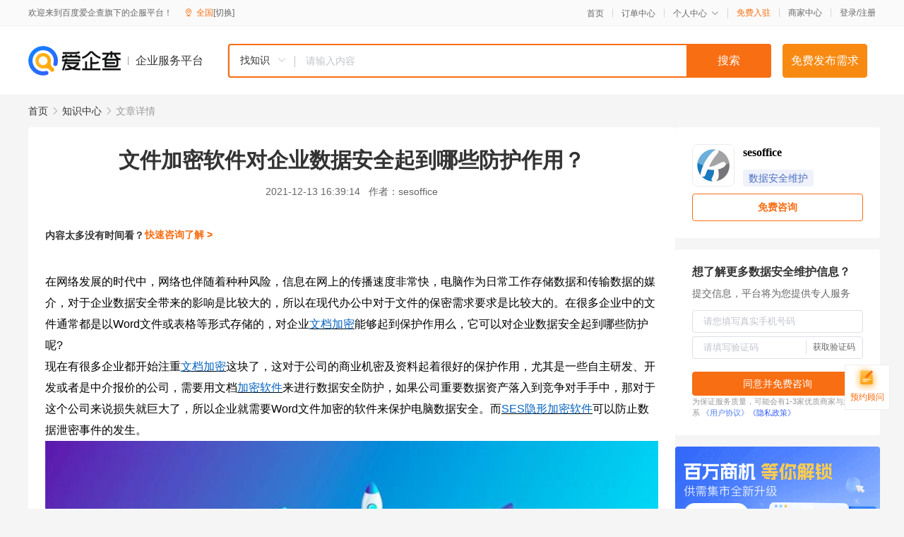

--- FILE ---
content_type: text/html; charset=UTF-8
request_url: https://yiqifu.baidu.com/cknowledge_10020763613
body_size: 6530
content:
<!DOCTYPE html><html><head><meta charset="UTF-8">  <title>文件加密软件对企业数据安全起到哪些防护作用？-数据安全维护-爱企查企业服务平台</title>   <meta name="keywords" content="文件加密软件对企业数据安全起到哪些防护作用？,数据安全维护,大数据服务,IT软件,数据安全维护资讯信息">   <meta name="description" content="sesoffice为您提供与文件加密软件对企业数据安全起到哪些防护作用？相关的文章内容,SES加密软件主要是从源头对数据进行加密，能够对办公常用的文档、图纸设计类和文档编辑类的工具进行加密设置，它的作用是比较大的，可以避免员工使用各种手段对文件进行外发或拷贝，从根本上保护电脑数据的安全...查找更多优质文章内容，请关注爱企查企业服务平台。">  <meta http-equiv="X-UA-Compatible" content="IE=edge"><meta name="referrer" content="no-referrer-when-downgrade"><link rel="pre-connect" href="//qifu-pub.bj.bcebos.com/"><link rel="dns-prefetch" href="//qifu-pub.bj.bcebos.com/"><link rel="dns-prefetch" href="//ts.bdimg.com"><link rel="dns-prefetch" href="//himg.bdimg.com"><link rel="shortcut icon" href="//xinpub.cdn.bcebos.com/static/favicon.ico" type="image/x-icon">  <script type="text/javascript" src="//passport.baidu.com/passApi/js/uni_login_wrapper.js"></script><script src="https://xin-static.cdn.bcebos.com/law-m/js/template.js"></script> <link href="//xinpub.cdn.bcebos.com/aiqifu/static/1748572627/css/vendors.95232eab35f.css" rel="stylesheet"><link href="//xinpub.cdn.bcebos.com/aiqifu/static/1748572627/css/cknowledgedetail.f54973436a7.css" rel="stylesheet"> <script>/* eslint-disable */
        // 添加百度统计
        var _hmt = _hmt || [];
        (function () {
            var hm = document.createElement('script');
            hm.src = '//hm.baidu.com/hm.js?37e1bd75d9c0b74f7b4a8ba07566c281';
            hm.setAttribute('async', 'async');
            hm.setAttribute('defer', 'defer');
            var s = document.getElementsByTagName('script')[0];
            s.parentNode.insertBefore(hm, s);
        })();</script></head><body><div id="app">  </div><script>/* eslint-disable */  window.pageData = {"isLogin":0,"userName":null,"casapi":null,"passapi":"\/\/passport.baidu.com\/passApi\/js\/uni_login_wrapper.js","logoutUrl":"https:\/\/yiqifu.baidu.com\/\/cusercenter\/logout","logintype":0,"userPhoto":"https:\/\/himg.bdimg.com\/sys\/portrait\/item\/default.jpg","homePage":"https:\/\/yiqifu.baidu.com","passDomain":"https:\/\/passport.baidu.com","version":"V1.0.33","detail":{"id":"10020763613","onlineStatus":"1","title":"\u6587\u4ef6\u52a0\u5bc6\u8f6f\u4ef6\u5bf9\u4f01\u4e1a\u6570\u636e\u5b89\u5168\u8d77\u5230\u54ea\u4e9b\u9632\u62a4\u4f5c\u7528\uff1f","author":"sesoffice","logo":"https:\/\/qifu-pub.bj.bcebos.com\/datapic\/28a46774c22ebf95078810cc902ffcdd_fullsize.jpg","shopLink":"","publishTime":"2021-12-13 16:39:14","content":"<p style=\"color: rgb(0, 0, 0);white-space: normal\" data-from-paste=\"1\"><span data-from-paste=\"1\" data-diagnose-id=\"d7a793b46e519b413ebe9a6a1099de75\">\u5728\u7f51\u7edc\u53d1\u5c55\u7684\u65f6\u4ee3\u4e2d\uff0c\u7f51\u7edc\u4e5f\u4f34\u968f\u7740\u79cd\u79cd\u98ce\u9669\uff0c\u4fe1\u606f\u5728\u7f51\u4e0a\u7684\u4f20\u64ad\u901f\u5ea6\u975e\u5e38\u5feb\uff0c\u7535\u8111\u4f5c\u4e3a\u65e5\u5e38\u5de5\u4f5c\u5b58\u50a8\u6570\u636e\u548c\u4f20\u8f93\u6570\u636e\u7684\u5a92\u4ecb\uff0c\u5bf9\u4e8e\u4f01\u4e1a\u6570\u636e\u5b89\u5168\u5e26\u6765\u7684\u5f71\u54cd\u662f\u6bd4\u8f83\u5927\u7684\uff0c\u6240\u4ee5\u5728\u73b0\u4ee3\u529e\u516c\u4e2d\u5bf9\u4e8e\u6587\u4ef6\u7684\u4fdd\u5bc6\u9700\u6c42\u8981\u6c42\u662f\u6bd4\u8f83\u5927\u7684\u3002\u5728\u5f88\u591a\u4f01\u4e1a\u4e2d\u7684\u6587\u4ef6\u901a\u5e38\u90fd\u662f\u4ee5<\/span><span data-from-paste=\"1\" data-diagnose-id=\"a77e078024892eec5b61fc68212ad065\">Word<\/span><span data-from-paste=\"1\" data-diagnose-id=\"d7e16b749d3955ff3adca3527293bb49\">\u6587\u4ef6\u6216\u8868\u683c\u7b49\u5f62\u5f0f\u5b58\u50a8\u7684\uff0c\u5bf9\u4f01\u4e1a<\/span><span data-from-paste=\"1\" data-diagnose-id=\"2e089810f343d6d5b4f5ae78220d520c\"><span style=\"text-decoration:underline\" data-from-paste=\"1\" data-diagnose-id=\"ae66ca08a896ca7bbe0ccbc44d188275\"><span style=\"color: rgb(5, 99, 193)\" data-from-paste=\"1\" data-diagnose-id=\"f468aaa8cad7ae56e218c07bea8572d1\"><span data-from-paste=\"1\" data-diagnose-id=\"f553a5f469e89b4de00d523bcbeaaedc\">\u6587\u6863\u52a0\u5bc6<\/span><\/span><\/span><\/span><span data-from-paste=\"1\" data-diagnose-id=\"04bffba063563dfbee031977d6e15ac2\">\u80fd\u591f\u8d77\u5230\u4fdd\u62a4\u4f5c\u7528\u4e48\uff0c\u5b83\u53ef\u4ee5\u5bf9\u4f01\u4e1a\u6570\u636e\u5b89\u5168\u8d77\u5230\u54ea\u4e9b\u9632\u62a4\u5462<\/span><span data-from-paste=\"1\" data-diagnose-id=\"2f6eacfa9d946ee61c741af06ce3b6fa\">?<\/span><\/p><p style=\"color: rgb(0, 0, 0);white-space: normal\" data-from-paste=\"1\"><span data-from-paste=\"1\" data-diagnose-id=\"f07786c323512f739432b33e7fb4ac70\">\u73b0\u5728\u6709\u5f88\u591a\u4f01\u4e1a\u90fd\u5f00\u59cb\u6ce8\u91cd<\/span><span data-from-paste=\"1\" data-diagnose-id=\"b21d1fb9f203be455dead72a5fdbcaff\"><span style=\"text-decoration:underline\" data-from-paste=\"1\" data-diagnose-id=\"dcc4ce0ae6e1fa44bb19fc219054faa5\"><span style=\"color: rgb(5, 99, 193)\" data-from-paste=\"1\" data-diagnose-id=\"c87b6c9b6938d1a6783870b31a495fbe\"><span data-from-paste=\"1\" data-diagnose-id=\"4fd533365b97f2a087aa2ae9a571c7d4\">\u6587\u6863\u52a0\u5bc6<\/span><\/span><\/span><\/span><span data-from-paste=\"1\" data-diagnose-id=\"7644106c6b6216eea051a56398aed1b9\">\u8fd9\u5757\u4e86\uff0c\u8fd9\u5bf9\u4e8e\u516c\u53f8\u7684\u5546\u4e1a\u673a\u5bc6\u53ca\u8d44\u6599\u8d77\u7740\u5f88\u597d\u7684\u4fdd\u62a4\u4f5c\u7528\uff0c\u5c24\u5176\u662f\u4e00\u4e9b\u81ea\u4e3b\u7814\u53d1\u3001\u5f00\u53d1\u6216\u8005\u662f\u4e2d\u4ecb\u62a5\u4ef7\u7684\u516c\u53f8\uff0c\u9700\u8981\u7528\u6587\u6863<\/span><span data-from-paste=\"1\" data-diagnose-id=\"870f320da20e2c452c9d2c17369b9c2e\"><span style=\"text-decoration:underline\" data-from-paste=\"1\" data-diagnose-id=\"32bd313e6df6229c299daa204c0fe401\"><span style=\"color: rgb(5, 99, 193)\" data-from-paste=\"1\" data-diagnose-id=\"dd47e8aa219af3573acf5072eeaeeba2\"><span data-from-paste=\"1\" data-diagnose-id=\"d93f77a629911de6f291a791235644d2\">\u52a0\u5bc6\u8f6f\u4ef6<\/span><\/span><\/span><\/span><span data-from-paste=\"1\" data-diagnose-id=\"0316cadab8b97c0ab1161802aad851b5\">\u6765\u8fdb\u884c\u6570\u636e\u5b89\u5168\u9632\u62a4\uff0c\u5982\u679c\u516c\u53f8\u91cd\u8981\u6570\u636e\u8d44\u4ea7\u843d\u5165\u5230\u7ade\u4e89\u5bf9\u624b\u624b\u4e2d\uff0c\u90a3\u5bf9\u4e8e\u8fd9\u4e2a\u516c\u53f8\u6765\u8bf4\u635f\u5931\u5c31\u5de8\u5927\u4e86\uff0c\u6240\u4ee5\u4f01\u4e1a\u5c31\u9700\u8981<\/span><span data-from-paste=\"1\" data-diagnose-id=\"83ba26c9b5944539d4a71c79502db2fa\">Word<\/span><span data-from-paste=\"1\" data-diagnose-id=\"f5bde4a93bf7039af480a2091ae2fa79\">\u6587\u4ef6\u52a0\u5bc6\u7684\u8f6f\u4ef6\u6765\u4fdd\u62a4\u7535\u8111\u6570\u636e\u5b89\u5168\u3002\u800c<\/span><span data-from-paste=\"1\" data-diagnose-id=\"909eb92bd87fe5945ca5cba86727768b\"><span style=\"text-decoration:underline\" data-from-paste=\"1\" data-diagnose-id=\"3cb153cc16545dd70b6a0e105da9dabc\"><span style=\"color: rgb(5, 99, 193)\" data-from-paste=\"1\" data-diagnose-id=\"14e9f8f8293e83ab7e0f870c2dd57726\"><span data-from-paste=\"1\" data-diagnose-id=\"edcbdc544bd37f75e2f544b2942f1be3\">SES<\/span><span data-from-paste=\"1\" data-diagnose-id=\"c26978e9ec7d60a1f8d044ce9c5a72e9\">\u9690\u5f62<\/span><\/span><\/span><span style=\"text-decoration:underline\" data-from-paste=\"1\" data-diagnose-id=\"eaa0870bee525e8f2cc39dbe521c86e6\"><span style=\"color: rgb(5, 99, 193)\" data-from-paste=\"1\" data-diagnose-id=\"3e930a097516aceb03a8b755a2203d7b\"><span data-from-paste=\"1\" data-diagnose-id=\"f54e49c8580c9a9a0a5a9561e5a53c70\">\u52a0\u5bc6\u8f6f\u4ef6<\/span><\/span><\/span><\/span><span data-from-paste=\"1\" data-diagnose-id=\"4f6d2e78e8973c5e243c43efd57f910d\">\u53ef\u4ee5\u9632\u6b62\u6570\u636e\u6cc4\u5bc6\u4e8b\u4ef6\u7684\u53d1\u751f\u3002<\/span><\/p><p><img src=\"https:\/\/qifu-pub.bj.bcebos.com\/datapic\/8de94dc0dedb622c3567d1890d662a0d_fullsize.jpg\"><\/p><p style=\"color: rgb(0, 0, 0);white-space: normal\" data-from-paste=\"1\"><span data-from-paste=\"1\" data-diagnose-id=\"08f99bf698f0018173a53bd7bddb67f1\">\u867d\u7136\u73b0\u5728\u5927\u591a\u7684\u5458\u5de5\u90fd\u6709\u4e00\u5b9a\u7684\u804c\u4e1a\u64cd\u5b88\uff0c\u4f46\u662f\u4e5f\u4f1a\u5b58\u5728\u90e8\u5206\u5458\u5de5\u4e0b\u73ed\u540e\u6216\u79bb\u804c\u65f6\u5e26\u8d70\u516c\u53f8\u8d44\u6599\uff0c\u5230\u8fbe\u4e0b\u4e00\u5bb6\u7ade\u4e89\u5bf9\u624b\u516c\u53f8\u88ab\u7ade\u4e89\u5bf9\u624b\u62ff\u5230\u8d44\u6599\uff0c\u8fd9\u6837\u64cd\u4f5c\u53ef\u80fd\u4f1a\u5bf9\u4e0a\u4e00\u5bb6\u516c\u53f8\u9020\u6210\u5de8\u5927\u5bf9\u7ecf\u6d4e\u635f\u5931\u3002\u53e6\u5916\u4e5f\u6709\u53ef\u80fd\u81ea\u5df1\u516c\u53f8\u4f1a\u88ab\u6e17\u5165\u540c\u884c\uff0c\u628a\u4fe1\u606f\u6cc4\u9732\u5916\u53d1\u51fa\u53bb\u3002\u5982\u679c\u4f01\u4e1a\u5bf9\u7535\u8111\u4e2d\u7684\u6587\u6863\u8fdb\u884c\u4e86\u52a0\u5bc6\u8bbe\u7f6e\uff0c\u5728\u4e0d\u5f71\u54cd\u5458\u5de5\u6b63\u5e38\u529e\u516c\u7684\u60c5\u51b5\u4e0b\u4fdd\u62a4\u6587\u4ef6\uff0c\u5982\u679c\u5458\u5de5\u79c1\u81ea\u5916\u53d1\u6587\u4ef6\u7684\u8bdd\uff0c\u5916\u53d1\u51fa\u53bb\u7684\u6587\u4ef6\u6253\u5f00\u540e\u90fd\u662f\u4e71\u7801\u7684\u60c5\u51b5\u3002<\/span><\/p><p style=\"color: rgb(0, 0, 0);white-space: normal\" data-from-paste=\"1\"><span data-from-paste=\"1\" data-diagnose-id=\"44b328f8b1c3b15238468db0d170b5ac\"><span style=\"text-decoration:underline\" data-from-paste=\"1\" data-diagnose-id=\"fc760a0be7abcc4dc725c3ca9ccba38c\"><span style=\"color: rgb(5, 99, 193)\" data-from-paste=\"1\" data-diagnose-id=\"22b9f444190319b89386ecc76aaf649e\"><span data-from-paste=\"1\" data-diagnose-id=\"85d283928212f85ad73d62f3c8979af0\">SES<\/span><span data-from-paste=\"1\" data-diagnose-id=\"bd7a1f404e7153c3cd6bcddfba0dd037\">\u52a0\u5bc6\u8f6f\u4ef6<\/span><\/span><\/span><\/span><span data-from-paste=\"1\" data-diagnose-id=\"f26fb502f8d97483ec698f07af4f32dc\">\u4e3b\u8981\u662f\u4ece\u6e90\u5934\u5bf9\u6570\u636e\u8fdb\u884c\u52a0\u5bc6\uff0c\u80fd\u591f\u5bf9\u529e\u516c\u5e38\u7528\u7684\u6587\u6863\u3001\u56fe\u7eb8\u8bbe\u8ba1\u7c7b\u548c\u6587\u6863\u7f16\u8f91\u7c7b\u7684\u5de5\u5177\u8fdb\u884c\u52a0\u5bc6\u8bbe\u7f6e\uff0c\u5b83\u7684\u4f5c\u7528\u662f\u6bd4\u8f83\u5927\u7684\uff0c\u53ef\u4ee5\u907f\u514d\u5458\u5de5\u4f7f\u7528\u5404\u79cd\u624b\u6bb5\u5bf9\u6587\u4ef6\u8fdb\u884c\u5916\u53d1\u6216\u62f7\u8d1d\uff0c\u4ece\u6839\u672c\u4e0a\u4fdd\u62a4\u7535\u8111\u6570\u636e\u7684\u5b89\u5168\u3002<\/span><\/p><p><img src=\"https:\/\/qifu-pub.bj.bcebos.com\/datapic\/9e3fef440dc2d810356768480ee07fa8_fullsize.jpg\"><\/p><p style=\"color: rgb(0, 0, 0);white-space: normal\" data-from-paste=\"1\"><span data-from-paste=\"1\" data-diagnose-id=\"191fe5c79a7ca8719e182137ed1eba1b\">SES<\/span><span data-from-paste=\"1\" data-diagnose-id=\"835f5938e8bddd8bb0a84bc9a079e337\">\u9690\u5f62\u52a0\u5bc6\u8f6f\u4ef6<\/span><span data-from-paste=\"1\" data-diagnose-id=\"0131063661a07ab610b7a6a1a721459e\">\u7279\u70b9\u662f\uff1a<\/span><\/p><p style=\"color: rgb(0, 0, 0);white-space: normal\" data-from-paste=\"1\"><span data-from-paste=\"1\" data-diagnose-id=\"95b50224273b6efb3f5e9de9b859a764\">1<\/span><span data-from-paste=\"1\" data-diagnose-id=\"21478d96db7e7ff04c66b15f23c75e47\">\u3001\u81ea\u52a8\u5f3a\u5236\u52a0\u5bc6\u548c\u89e3\u5bc6\u3002\u4f7f\u7528\u8005\u5bf9\u6587\u4ef6\u7684\u52a0\u5bc6\u548c\u89e3\u5bc6\u8fc7\u7a0b\u65e0\u77e5\u89c9\u3002<\/span><\/p><p style=\"color: rgb(0, 0, 0);white-space: normal\" data-from-paste=\"1\"><span data-from-paste=\"1\" data-diagnose-id=\"065d9f91817e729cdfa07ca05d8528c8\">2<\/span><span data-from-paste=\"1\" data-diagnose-id=\"21a154f51946f3b8b906d92e9ee18803\">\u3001\u4e0d\u5f71\u54cd\u539f\u6765\u64cd\u4f5c\u4e60\u60ef\u3002\u4e0d\u6539\u53d8\u539f\u6765\u7684\u6587\u4ef6\u64cd\u4f5c\u89c4\u5219\u3002<\/span><\/p><p style=\"color: rgb(0, 0, 0);white-space: normal\" data-from-paste=\"1\"><span data-from-paste=\"1\" data-diagnose-id=\"2313c3ccb1f349be5d509ff8022bc500\">3<\/span><span data-from-paste=\"1\" data-diagnose-id=\"2e6cb33901a7b0605de72d9a93f1d644\">\u3001\u73af\u5883\u5185\u6587\u4ef6\u4ea4\u6d41\u65e0\u788d\u3002\u5728\u5185\u90e8\u73af\u5883\u91cc\u65e0\u9700\u4f5c\u4efb\u4f55\u5904\u7406\u4fbf\u80fd\u4ea4\u6d41\u6587\u4ef6\u3002<\/span><\/p><p style=\"color: rgb(0, 0, 0);white-space: normal\" data-from-paste=\"1\"><span data-from-paste=\"1\" data-diagnose-id=\"63854488ec02c0379e78f59a1766ddb1\">4<\/span><span data-from-paste=\"1\" data-diagnose-id=\"5037e87ced0e7c17a7bed83fa6cd5dae\">\u3001\u4e00\u65e6\u79bb\u5f00\u73af\u5883\u5373\u5931\u6548\u3002\u52a0\u5bc6\u7684\u6587\u4ef6\u672a\u7ecf\u6388\u6743\u62f7\u8d1d\u6216\u5916\u53d1\u51fa\u53bb\uff0c\u6253\u4e0d\u5f00\u6216\u8005\u6253\u5f00\u662f\u4e71\u7801\u3002<\/span><\/p><p style=\"color: rgb(0, 0, 0);white-space: normal\" data-from-paste=\"1\"><span data-from-paste=\"1\" data-diagnose-id=\"382f7a364f7afe2eb5225aa4d07418b9\">5<\/span><span data-from-paste=\"1\" data-diagnose-id=\"f1ea94f7f97c2434096f2b6005e51a9c\">\u3001\u6587\u4ef6\u5206\u7ea7\u7ba1\u7406\u3002\u9ad8\u7ea7\u522b\u7684\u53ef\u4ee5\u8bbf\u95ee\u4f4e\u5bc6\u7ea7\u7684\u6587\u4ef6\uff0c\u4f4e\u5bc6\u7ea7\u7684\u4e0d\u80fd\u8bbf\u95ee\u9ad8\u5bc6\u7ea7\u7684\u6587\u4ef6\u3002<\/span><\/p><p style=\"color: rgb(0, 0, 0);white-space: normal\" data-from-paste=\"1\"><span data-from-paste=\"1\" data-diagnose-id=\"9ed6d2fefb34055a21cb63513e63499e\">6<\/span><span data-from-paste=\"1\" data-diagnose-id=\"d28286bfb0c33ce7d2ef465f1cf4c37b\">\u3001\u672a\u7ecf\u6388\u6743\u89e3\u5bc6\uff0c\u5373\u4f7f\u6587\u6863\u4f5c\u8005\u672c\u4eba\u4e5f\u65e0\u6cd5\u83b7\u53d6\u6587\u6863\u5185\u5bb9\u3002<\/span><\/p><br><p>\u5185\u5bb9\u6765\u81ea\u767e\u5bb6\u53f7&nbsp<a href='http:\/\/baijiahao.baidu.com\/s?id=1719019508722709987'>\u67e5\u770b\u539f\u6587<\/a><\/p>","summarization":"SES\u52a0\u5bc6\u8f6f\u4ef6\u4e3b\u8981\u662f\u4ece\u6e90\u5934\u5bf9\u6570\u636e\u8fdb\u884c\u52a0\u5bc6\uff0c\u80fd\u591f\u5bf9\u529e\u516c\u5e38\u7528\u7684\u6587\u6863\u3001\u56fe\u7eb8\u8bbe\u8ba1\u7c7b\u548c\u6587\u6863\u7f16\u8f91\u7c7b\u7684\u5de5\u5177\u8fdb\u884c\u52a0\u5bc6\u8bbe\u7f6e\uff0c\u5b83\u7684\u4f5c\u7528\u662f\u6bd4\u8f83\u5927\u7684\uff0c\u53ef\u4ee5\u907f\u514d\u5458\u5de5\u4f7f\u7528\u5404\u79cd\u624b\u6bb5\u5bf9\u6587\u4ef6\u8fdb\u884c\u5916\u53d1\u6216\u62f7\u8d1d\uff0c\u4ece\u6839\u672c\u4e0a\u4fdd\u62a4\u7535\u8111\u6570\u636e\u7684\u5b89\u5168\u3002 1\u3001\u81ea\u52a8\u5f3a\u5236\u52a0\u5bc6\u548c\u89e3\u5bc6\u3002\u4f7f\u7528\u8005\u5bf9\u6587\u4ef6\u7684\u52a0\u5bc6\u548c\u89e3\u5bc6\u8fc7\u7a0b\u65e0\u77e5\u89c9\u3002 2\u3001\u4e0d\u5f71\u54cd\u539f\u6765\u64cd\u4f5c\u4e60\u60ef\u3002\u4e0d\u6539\u53d8\u539f\u6765\u7684\u6587\u4ef6\u64cd\u4f5c\u89c4\u5219\u3002 3\u3001\u73af\u5883\u5185\u6587\u4ef6\u4ea4\u6d41\u65e0\u788d\u3002\u5728\u5185\u90e8\u73af\u5883\u91cc\u65e0\u9700\u4f5c\u4efb\u4f55\u5904\u7406\u4fbf\u80fd\u4ea4\u6d41\u6587\u4ef6\u3002 4\u3001\u4e00\u65e6\u79bb\u5f00\u73af\u5883\u5373\u5931\u6548\u3002\u52a0\u5bc6\u7684\u6587\u4ef6\u672a\u7ecf\u6388\u6743\u62f7\u8d1d\u6216\u5916\u53d1\u51fa\u53bb\uff0c\u6253\u4e0d\u5f00\u6216\u8005\u6253\u5f00\u662f\u4e71\u7801\u3002 5\u3001\u6587\u4ef6\u5206\u7ea7\u7ba1\u7406\u3002\u9ad8\u7ea7\u522b\u7684\u53ef\u4ee5\u8bbf\u95ee\u4f4e\u5bc6\u7ea7\u7684\u6587\u4ef6\uff0c\u4f4e\u5bc6\u7ea7\u7684\u4e0d\u80fd\u8bbf\u95ee\u9ad8\u5bc6\u7ea7\u7684\u6587\u4ef6\u3002 6\u3001\u672a\u7ecf\u6388\u6743\u89e3\u5bc6\uff0c\u5373\u4f7f\u6587\u6863\u4f5c\u8005\u672c\u4eba\u4e5f\u65e0\u6cd5\u83b7\u53d6\u6587\u6863\u5185\u5bb9\u3002","poster":"","shopId":0,"isVip":0,"topics":"","version":1694424877567.2,"video":"","videoPoster":"","thirdIds":["93510"],"keywords":["\u6570\u636e\u5b89\u5168","\u4f01\u4e1a\u6570\u636e\u5b89\u5168","ses","\u6587\u4ef6\u52a0\u5bc6\u8f6f\u4ef6"],"source":3,"hasPhone":false,"disclaimer":"<p>\u4f01\u4e1a\u670d\u52a1\u5e73\u53f0\u6e29\u99a8\u63d0\u793a<\/p>\n        <p>\u4ee5\u4e0a\u77e5\u8bc6\u5185\u5bb9\u6765\u81ea\u4e8e\u767e\u5bb6\u53f7\uff0c\u8bf7\u67e5\u770b\u539f\u6587<\/p>\n        <p>\u5982\u60a8\u53d1\u73b0\u9875\u9762\u6709\u4efb\u4f55\u8fdd\u6cd5\u6216\u4fb5\u6743\u4fe1\u606f\uff0c\u8bf7\u63d0\u4f9b\u76f8\u5173\u6750\u6599\u81f3\u90ae\u7bb1ext_qfhelp@baidu.com\uff0c\u6211\u4eec\u4f1a\u53ca\u65f6\u6838\u67e5\u5904\u7406\u5e76\u56de\u590d\u3002<\/p>","tags":[],"company":"","authorTags":["\u6570\u636e\u5b89\u5168\u7ef4\u62a4","IT\u8f6f\u4ef6"],"articleMore":[{"id":"10035333681","title":"\u628a100PB\u6570\u636e\u8fc1\u79fb\u5230\u963f\u91cc\u4e91\uff0c\u9700\u8981\u51e0\u6b65\uff1f"},{"id":"10033733733","title":"\u653f\u52a1\u6570\u636e\u5b89\u5168\u6709\u4e86\u201c\u7d27\u7b8d\u5492\u201d\uff0c\u672a\u7ecf\u6388\u6743\u4e0d\u5f97\u63d0\u4f9b\u7ed9\u7b2c\u4e09\u65b9"},{"id":"10140333860","title":"\u7535\u8bdd\u673a\u5668\u4eba\u8fd9\u4e48\u591a\u8be5\u5982\u4f55\u9009\u62e9\uff1f"},{"id":"16000233506","title":"\u300c\u7f51\u7edc\u5b89\u5168\u5ba3\u4f20\u5468\u300d\u300a\u6570\u636e\u5b89\u5168\u6cd5\u300b\u6765\u4e86\uff01\uff08\u5168\u6587\u7248\uff09"},{"id":"10800433397","title":"\u533b\u7597\u884c\u4e1a\u5982\u4f55\u4fdd\u62a4\u6570\u636e\u5b89\u5168\uff1f"},{"id":"10032334129","title":"\u53bb\u7535\u7535\u8bdd\u673a\u5668\u4eba\u53d7\u9080\u53c2\u52a0\u7b2c\u5341\u56db\u5c4a\u4e2d\u56fd\u5357\u4eac\u56fd\u9645\u8f6f\u535a\u4f1a"},{"id":"10150432870","title":"\u817e\u8baf\u7535\u5b50\u7b7e\u201c\u5c0f\u501f\u6761\u201d\u548c\u5fae\u4fe1\u5c0f\u7a0b\u5e8f\u201c\u7b7e\u4e2a\u6761\u201d\uff0c\u6709\u4f55\u533a\u522b\uff1f"},{"id":"10033396024","title":"\u57fa\u4e8e\u533a\u5757\u94fe\u5f00\u53d1\u7684\u533b\u7597\u4fe1\u606f\u5171\u4eab"},{"id":"10880231597","title":"\u7f19\u4e91\u51fa\u53f0\u653f\u5e9c\u6295\u8d44\u4fe1\u606f\u5316\u9879\u76ee\u7ba1\u7406\u529e\u6cd5"}],"thirdName":"\u6570\u636e\u5b89\u5168\u7ef4\u62a4"},"address":{"id":"100000","addrName":"\u5168\u56fd"},"result":{"title":"\u6587\u4ef6\u52a0\u5bc6\u8f6f\u4ef6\u5bf9\u4f01\u4e1a\u6570\u636e\u5b89\u5168\u8d77\u5230\u54ea\u4e9b\u9632\u62a4\u4f5c\u7528\uff1f-\u6570\u636e\u5b89\u5168\u7ef4\u62a4-\u7231\u4f01\u67e5\u4f01\u4e1a\u670d\u52a1\u5e73\u53f0","keywords":"\u6587\u4ef6\u52a0\u5bc6\u8f6f\u4ef6\u5bf9\u4f01\u4e1a\u6570\u636e\u5b89\u5168\u8d77\u5230\u54ea\u4e9b\u9632\u62a4\u4f5c\u7528\uff1f,\u6570\u636e\u5b89\u5168\u7ef4\u62a4,\u5927\u6570\u636e\u670d\u52a1,IT\u8f6f\u4ef6,\u6570\u636e\u5b89\u5168\u7ef4\u62a4\u8d44\u8baf\u4fe1\u606f","description":"sesoffice\u4e3a\u60a8\u63d0\u4f9b\u4e0e\u6587\u4ef6\u52a0\u5bc6\u8f6f\u4ef6\u5bf9\u4f01\u4e1a\u6570\u636e\u5b89\u5168\u8d77\u5230\u54ea\u4e9b\u9632\u62a4\u4f5c\u7528\uff1f\u76f8\u5173\u7684\u6587\u7ae0\u5185\u5bb9,SES\u52a0\u5bc6\u8f6f\u4ef6\u4e3b\u8981\u662f\u4ece\u6e90\u5934\u5bf9\u6570\u636e\u8fdb\u884c\u52a0\u5bc6\uff0c\u80fd\u591f\u5bf9\u529e\u516c\u5e38\u7528\u7684\u6587\u6863\u3001\u56fe\u7eb8\u8bbe\u8ba1\u7c7b\u548c\u6587\u6863\u7f16\u8f91\u7c7b\u7684\u5de5\u5177\u8fdb\u884c\u52a0\u5bc6\u8bbe\u7f6e\uff0c\u5b83\u7684\u4f5c\u7528\u662f\u6bd4\u8f83\u5927\u7684\uff0c\u53ef\u4ee5\u907f\u514d\u5458\u5de5\u4f7f\u7528\u5404\u79cd\u624b\u6bb5\u5bf9\u6587\u4ef6\u8fdb\u884c\u5916\u53d1\u6216\u62f7\u8d1d\uff0c\u4ece\u6839\u672c\u4e0a\u4fdd\u62a4\u7535\u8111\u6570\u636e\u7684\u5b89\u5168...\u67e5\u627e\u66f4\u591a\u4f18\u8d28\u6587\u7ae0\u5185\u5bb9\uff0c\u8bf7\u5173\u6ce8\u7231\u4f01\u67e5\u4f01\u4e1a\u670d\u52a1\u5e73\u53f0\u3002"},"hotCates":["\u516c\u53f8\u6ce8\u518c\u670d\u52a1","\u5546\u6807\u6ce8\u518c\u670d\u52a1","\u4ee3\u7406\u8bb0\u8d26\u670d\u52a1","\u5de5\u5546\u53d8\u66f4\u670d\u52a1"]} || {};

        /* eslint-enable */</script> <script src="//xinpub.cdn.bcebos.com/aiqifu/static/1748572627/js/0.a8be39429dd.js"></script><script src="//xinpub.cdn.bcebos.com/aiqifu/static/1748572627/js/cknowledgedetail.5f57be0d119.js"></script> </body></html>